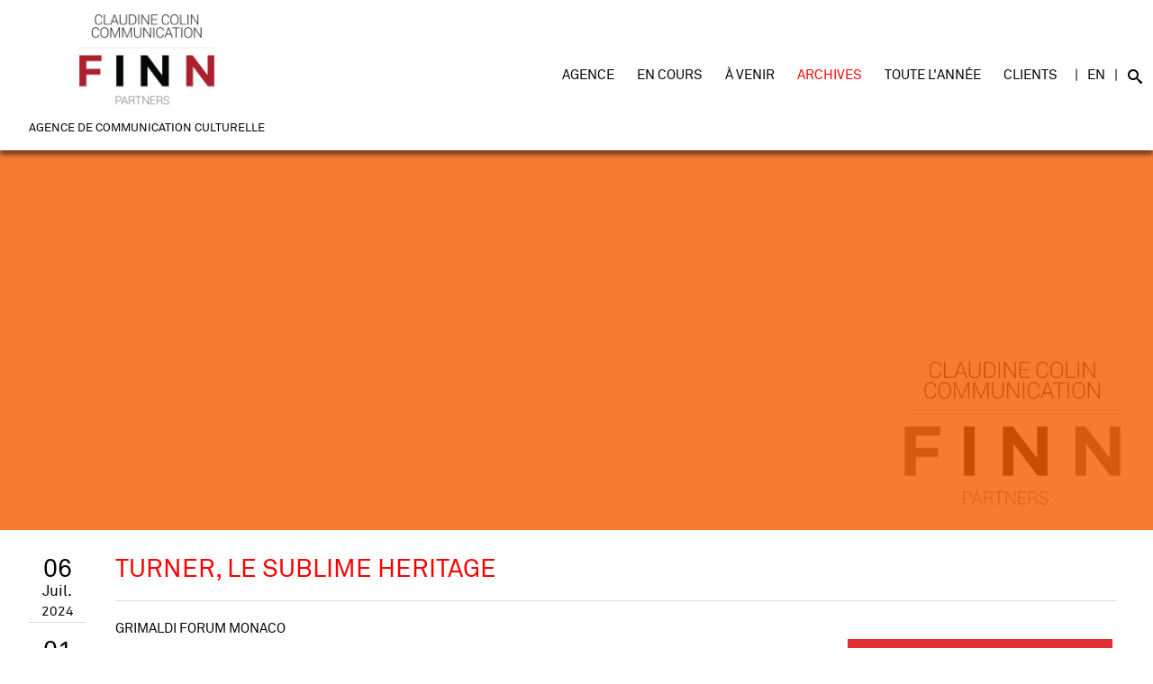

--- FILE ---
content_type: text/html
request_url: https://www.claudinecolin.com/fr/2790-turner-le-sublime-heritage
body_size: 3325
content:

<!DOCTYPE html>
<html>
    <head>
        <meta charset="utf-8" />
        <title>TURNER, LE SUBLIME HERITAGE - GRIMALDI FORUM MONACO</title>
        
                      <meta name="description" content="À l'été 2024, le Grimaldi Forum Monaco dévoile, en collaboration avec la TATE, l'exposition « Turner, le sublime héritage ».

Présentant un ensemble d’œuvres importantes dans une scénographie inédite de plus de 2000 m2, cette exposition est une invitation à un voyage à travers les représentations sublimes du monde de Joseph Mallord William Turner, de ses paysages aux explorations élémentaires de la lumière et de l'atmosphère dont il fut précurseur et maître.

L'influence déterminante de Turner sur la peinture et par extension sur la représentation du sublime dans l'art sont mises en évidence dans le parcours de l'exposition en dialogue avec des œuvres d'artistes modernes et contemporains majeurs incluant John Akomfrah, Olafur Eliasson, Richard Long, Cornelia Parker, Katie Paterson, Mark Rothko ou encore Jessica Warboys." />
                         <meta name="viewport" content="width=device-width, initial-scale=1.0">

        <script type="text/javascript" src="/assets/javascript/jquery-1.11.3.min.js"></script>
        <link rel="stylesheet" href="/assets/javascript/plugins/slimbox/css/slimbox2.css" type="text/css" media="screen" />
        <script type="text/javascript" src="/assets/javascript/plugins/slimbox/js/autoload.js"></script>
        <script type="text/javascript" src="/assets/javascript/plugins/slimbox/js/slimbox2.js"></script>
        <link rel="stylesheet" href="/assets/javascript/plugins/fancybox/jquery.fancybox.css?v=2.1.5" type="text/css" media="screen" />
        <script type="text/javascript" src="/assets/javascript/plugins/fancybox/jquery.fancybox.pack.js?v=2.1.5"></script>
        <link rel="stylesheet" href="https://maxcdn.bootstrapcdn.com/bootstrap/4.0.0/css/bootstrap.min.css" integrity="sha384-Gn5384xqQ1aoWXA+058RXPxPg6fy4IWvTNh0E263XmFcJlSAwiGgFAW/dAiS6JXm" crossorigin="anonymous">
        <link rel="stylesheet" href="/assets/css/fontawesome-all.min.css" type="text/css" media="screen" />
        
        <link rel="stylesheet" href="/assets/css/reset.css" type="text/css" media="screen" />
        <link rel="stylesheet" href="/assets/css/glyphicons.css" type="text/css" media="screen" />
        <link rel="stylesheet" href="/assets/css/styles.css" type="text/css" media="screen" />
        <link rel="stylesheet" href="/assets/css/event.css" type="text/css" media="screen" />
    </head>
    <body>
        <div class="site-container">
            
<header id="header-24">
<div class="header-24-container">
                <!-- Logo -->
                <div class="homelink logo-24-container">
                    <div class="logo-24-image"><img src="/assets/2024/logoCCC-FINN.png" class="logo-24"/></div>
                    <div class="brand-24-description"><h1>Agence de communication culturelle</h1></div>
                </div>
               
                <!-- Nav -->
                <div class="header-24_bar">
                <a class="header-24_icon" id="header-24_icon"><span></span></a>
                </div>
                <nav id="nav-24" class="menu">
                    <ul class="mainmenu">
                        <li><a href="/fr/agence">Agence</a></li>
                        <li><a href="/fr/actualites-encours">En cours</a></li>
                        <li><a href="/fr/actualites-avenir">&Agrave; venir</a></li>
                        <li class="current"><a href="/fr/archives">Archives</a></li>
                        <li><a href="/fr/toute-l-annee">Toute l'année</a></li>
                        <li><a href="/fr/clients">Clients</a></li>
                       </ul>
                        <ul class="social" style="display:none">
                            <li class="icon first"><a href="https://www.facebook.com/ClaudineColinCommunication"><img src="/assets/images/facebook.png" alt="Facebook"/></a></li>
                            <li class="icon"><a href="https://twitter.com/claudinecolin"><img src="/assets/images/twitter.png" alt="Twitter"/></a></li>
                            <li class="icon last"><a href="https://www.instagram.com/claudinecolin/"><img src="/assets/images/instagram.png" alt="Intstagram"/></a></li> 
						</ul>
						 <ul class="lang">
                                          <li><a href="/news/fr/" class="current">FR</a><span class="lang-separator">/</span><a href="/en/2790-turner-le-sublime-heritage">EN</a></li>
                        </ul>
                        <ul class="search" style="">
                             <li class="icon">
                                 <form role="search" class="search-form" action="/fr/rechercher/" method="get" name="formrecherche" id="formrecherche">
                                    <label>
                                        <input type="search" class="search-field" placeholder="Rechercher" value="" title="Rechercher" name="q">
                                    </label>
                                    <input type="submit" class="search-submit" value="Rechercher">
                                </form>
                              </li>
                        </ul>
			</nav>
      
</div>
</header>
               
            
<script type="text/javascript">
            (function($){
                $('#header_icon').click(function(e){
                    e.preventDefault();
                    $('body').toggleClass('with--sidebar');
                });
                $('#header-24_icon').click(function(e){
                    e.preventDefault();
                    $('body').toggleClass('with--sidebar');
                });
                $('#site-cache').click(function(e){
                    $('body').removeClass('with--sidebar');
                })
                $(".homelink").hover(function(){ 
                    $(this).attr('title',"Accueil"); 
                });
                $(".homelink").click(function(){ 
                    window.location='http://www.claudinecolin.com/news/fr/'; 
                });
            })(jQuery);
</script>
        
                 <div class="site-content">
            
                   <div class="img-phare" style="min-height: 30px;clear: both;background:#f65a00">
       <img style="width:100%;opacity:0.2;display:block;" src="/web-content/image_event.gif"></div>
    
                   <div class="article">
                    <div class="date-event">
                                            <div class="date-event-item date-event-from" title="DU 6 JUILLET AU 1er SEPTEMBRE 2024">
                            <span class='date-event-d'>06</span> <span class='date-event-b'>Juil.</span> <span class='date-event-y'>2024</span>                        </div>
                        <div class="date-event-item date-event-to">
                            <span class='date-event-d'>01</span> <span class='date-event-b'>Sept.</span> <span class='date-event-y'>2024</span>                        </div>
                        
                                       </div>
                    <header>
                                                <h1 class="event-title">TURNER, LE SUBLIME HERITAGE</h1>
                        <h3 class="localization">GRIMALDI FORUM MONACO</h3>
                    </header>
                    <div class="article-container">
                        <div class="article-content">
                            <p><p class="MsoNormal" style="text-align: justify;">À l'été 2024, le Grimaldi Forum Monaco dévoile, en collaboration avec la TATE, l'exposition « Turner, le sublime héritage ».</p>
<p class="MsoNormal" style="text-align: justify;"><br />Présentant un ensemble d’œuvres importantes dans une scénographie inédite de plus de 2000 m2, cette exposition est une invitation à un voyage à travers les représentations sublimes du monde de Joseph Mallord William Turner, de ses paysages aux explorations élémentaires de la lumière et de l'atmosphère dont il fut précurseur et maître.</p>
<p class="MsoNormal" style="text-align: justify;"><br />L'influence déterminante de Turner sur la peinture et par extension sur la représentation du sublime dans l'art sont mises en évidence dans le parcours de l'exposition en dialogue avec des œuvres d'artistes modernes et contemporains majeurs incluant John Akomfrah, Olafur Eliasson, Richard Long, Cornelia Parker, Katie Paterson, Mark Rothko ou encore Jessica Warboys.</p></p>
                        </div>
                    </div>
                    <div class="aside">
                                                
                                              
                        
                                                    <div class="event-infos-box event-infos">
                                <span class="event-infos-box-title">
                                    <span class="glyphicon glyphicon-arrow-right" aria-hidden="true"></span> Informations pratiques</span>
                                <div style="padding-left:20px;"><div class="place-name">Grimaldi Forum</div>
<div class="address">10 Avenue Princesse Grace<br />98000 Monaco<br /><a href="https://www.grimaldiforum.com/">www.grimaldiforum.com</a></div></div>
                            </div>
                                                        <div class="event-infos-box event-staff">
                                <span class="event-infos-box-title"><span class="glyphicon glyphicon-arrow-right" aria-hidden="true"></span> DIRECTION</span>
                                <div style="padding-left:20px;"><span lang="FR-MC">Commissaire d’exposition : <br />Elizabeth Brooke, </span><span lang="FR-MC">Conservatrice générale et chef de projet à la Tate.</span></div>
                            </div>
                                                        <div class="event-infos-box event-contact-ccc">
                                <span class="event-infos-box-title"><span class="glyphicon glyphicon-arrow-right" aria-hidden="true"></span> CONTACT</span>
                                <div style="padding-left:20px;"><span>Caroline Vaisson</span><br /><a href="https://www.claudinecolin.com/fr/mail%20to%20:%20caroline@claudinecolin.com">caroline@claudinecolin.com</a></div>
                            </div>
                                            </div>	
                    <br style="clear: both;">
                </div>
                            </div></div>
        <div class="footer-container">
        <div class="site-container">
          <footer class="footer" id="footer">
            <address>
            CLAUDINE COLIN COMMUNICATION<br />A FINN Partners Company<br />
			3&nbsp;rue&nbsp;de&nbsp;Turbigo 75001&nbsp;Paris<br />
            T.&nbsp;+33&nbsp;1&nbsp;42&nbsp;72&nbsp;60&nbsp;01<br />
		
		<script language="JavaScript">
		<!--
		var name = "europeartetculture";
		var domain = "finnpartners.com";
		var aro = "@"
		document.write('<a href=\"mailto:' + name + aro + domain + '\" class="texte">');
		document.write(name + '@' + domain + '</a>');
		// -->
		</script>
            </address>
            <nav id="nav-footer" class="menu-footer">
						<ul>
                            <li><a href="/fr/agence">Agence</a></li>
                            <li><a href="/fr/actualites-encours">En cours</a></li>
                            <li><a href="/fr/actualites-avenir">&Agrave; venir</a></li>
                            <li class="current"><a href="/fr/archives">Archives</a></li>
                            <li><a href="/fr/toute-l-annee">Toute l'année</a></li>
                            <li><a href="/fr/clients">Clients</a></li>
                            <li><a href="/fr/contact">Contact</a></li>
                            <li><a href="/fr/mentions-legales">Mentions légales</a></li>
						</ul>
			</nav>
            <nav id="social-nav-footer" class="social-menu-footer">
            <ul>
                <li><a target="_blank" href="https://www.instagram.com/claudinecolin/"><i class="fab fa-instagram-square"></i></a></li>
                <li><a target="_blank" href="https://twitter.com/claudinecolin"><i class="fab fa-twitter-square"></i></a></li>
                <li><a target="_blank" href="https://www.facebook.com/ClaudineColinCommunication"><i class="fab fa-facebook-square"></i></a></li>
                <li><a target="_blank" href="https://www.youtube.com/channel/UCJKfVZsoWlW8INY0iGEcsig"><i class="fab fa-youtube-square"></i></a></li>
                <li><a target="_blank" href="https://www.linkedin.com/company/877924"><i class="fab fa-linkedin"></i></a></li>
            </ul>
					
			</nav>
     <br style="clear: both;">
</footer>        </div>
        </div>
        <div class="site-cache" id="site-cache"></div>
    </body>
</html>

--- FILE ---
content_type: text/css
request_url: https://www.claudinecolin.com/assets/css/event.css
body_size: 1229
content:
.img-phare {
    width:100%;
    margin:0px;
    padding:0px;
    margin-bottom: 0px;
}

.article{
    margin:0px;
    padding:12px;
}

.article-content{
    width: 100%;
    border-top: 1px solid #ddd;
    padding: 12px 0;
    text-align:justify;
}
.aside{
    width: 100%;
    margin:0px 0 0 0px;
    padding:0px 0 0 0px;
    text-align:left;
}
/*GALLERY*/
#images {
    width: 294px;
    margin:0 auto;
    margin-bottom:8px;
}
#images:after {
    content: "";
    display: table;
    clear: both;
}
.imagethumb a{
    display: block;
    margin:0 0px 0px 0px;
    width: 90px;
    padding: 0 0 0 0;
    height: 90px}
.imagethumb {
    float:left;
    margin:0 12px 12px 0px;
    width: 90px;
}
.imagethumb:nth-child(3n){
    margin:0 0px 12px 0px;
}
img {
    display: inline-block;
    margin: 0 0 0 0;
    padding: 0  0 0 0;
}

/*DATE EVENT*/
.date-event {}
.date-event-item { 
    display: inline-block;
}
.date-event-from:after {
    display: inline-block;
    content: "/";
    color:#ddd;
}
.date-event-alone:after {
    content: "";
}
.date-event-d, .date-event-b,.date-event-y {
    display: inline-block;
    font-family: 'Akkurat', Helvetica Neue, Helvetica, Arial;
    font-weight: normal;font-size: 15px;padding: 0 0 0 0;margin: 0 0 0 0;
        
} 
.date-event-b:first-letter {
    text-transform: uppercase;
}.date-event-b {
    padding: 0 0 0 0;margin: 0 0 0 0;
}
.date-event-y {
    font-size: 15px;
} 


.event-title{
    background: white;
    font-size: 28px;
    font-family: 'Akkurat', Helvetica Neue, Helvetica, Arial;
    font-weight: normal;
    padding: 0 0 0 0;
    margin:0 0 0px 0;
    line-height: 28px;
}
h3.localization {
    font-size: 15px;
    text-transform: uppercase;
    margin-bottom: 0px;
    font-family: 'Akkurat', Helvetica Neue, Helvetica, Arial;
    font-weight: normal;
}
.event-infos-box {
    font-size: 0.8em;
    color: white;
    padding: 12px;
    margin: 0 0 20px 0;
}
.event-infos-box-title {
    text-transform: uppercase;
    font-size: 1.2em;
    display: block;
}
.event-downloads {
    background-color: #E5559D;
}
.event-infos{
    background-color: #E12E35;
}
.event-staff{
    background-color: #9C59A1;
}
.event-communication{
    background-color: #F3B82A;
    background-color: #A7CA43;
}
.event-contact-ccc{
    background-color: #3EBBEE;
}






@media only screen
and (min-device-width : 768px)
and (max-device-width : 1024px)
and (orientation : landscape) {
    .event-title {
        border-bottom: 1px solid #ddd;
        padding: 12px 0px 12px 0;
        margin:0px 0px 12px 0px;
    }
    .article-container {
        float: left;
        width: 100%;
        margin-right: -294px;
    }
    .article-content {
        border-top:none;
        padding-right: 324px;
        width: 100%;
    }
    
    .aside{
        width: 294px;
        margin:0px 0px 0px 0px;
        float: left;
    }
    
    
}

/*Medium devices (desktops, 992px and up) */

@media (min-width: 1200px) { 
    .article{
        margin-top: 30px;
        padding: 0px;
    }
    .article header {
        width:90%;
        margin:0px;
        padding:0px;
        float: left;
    }
    
    .event-title {
        border-bottom: 1px solid #ddd;
        padding: 0 20px 20px 0;
        margin:0px 40px 20px 0px;
    }

    .date-event {
        width:10%;
        margin:0px;
        padding:0px;
        float: left;
        min-height:250px;
    }

    .date-event-d {
        font-size: 28px;
        line-height: 28px;
    }
    .date-event-b {
        font-size: 17px;
    }  

    .date-event-y {
        font-size: 15px;
    }  
    .date-event-item{
        display: block;
        width:80%;
        text-align: center;
    }
    .date-event-from {
        margin-bottom: 12px;
        margin: auto;
    }
    .date-event-to {
        margin-bottom: 12px;
        padding-top: 18px;
        border-top:1px solid #ddd;
        margin: auto;
        width:50%;
    }

    .date-event-from:after {
        display: none;
        content: "";
    }
    .date-event-d, .date-event-b,.date-event-y {
        display: block;
    } 
    
    .article-container {
        margin-right: -326px;
        width: 89%;
        float: left;
    }
    .article-content {
        border-top:none;
        padding-right: 364px;
        width: 100%;
    }
    .aside{
        width: 294px;
        margin:0px 40px 0px 0px;
        float: left;
    }
    
}

/* Large devices (large desktops, 1200px and up) */
@media (max-width: 1280px) and (min-device-width : 1024px) and (orientation : landscape)  { 
   
}



/* Large screens ----------- */
@media only screen
and (min-width : 1824px) {
    .article-content {
        width: 818px;padding-right: 60px;
    }
    
}
